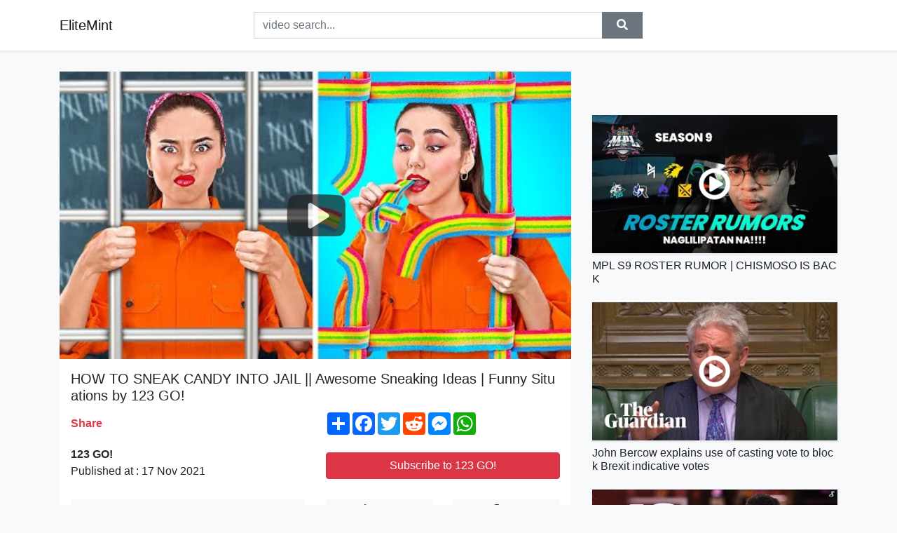

--- FILE ---
content_type: text/html; charset=utf-8
request_url: https://elitemint.github.io/how-to-sneak-candy-into-jail-awesome-sneaking.html
body_size: 9669
content:
<!doctype html>
<html lang="en">
<head>
    <link rel="dns-prefetch" href="//cdn.jsdelivr.net" />
    <link rel="dns-prefetch" href="//images1-focus-opensocial.googleusercontent.com" />
    <link rel="dns-prefetch" href="//static.addtoany.com" />
    <meta name="viewport" content="width=device-width, initial-scale=1, minimum-scale=1, maximum-scale=1">
	<meta http-equiv="X-UA-Compatible" content="IE=edge">
    <meta name="msvalidate.01" content="0382FBAF4E88F841A31C05DECB4AE8A0">
    <meta name="yandex-verification" content="553bec240e157351">
    <meta name="google-site-verification" content="PwF4hq3mVFBjsCcGrR42uglwh3O2vOvBiF3zZH3rYow">
    <meta charset="UTF-8" />
    <title>HOW TO SNEAK CANDY INTO JAIL || Awesome Sneaking Ideas | Funny Situations by 123 GO!</title>
    <meta name="description" content="Think you could sneak some tasty treats into jail?  Let us know how you&#39;d do it in the comments below. Remember to share this v...">
	<meta name="keywords" content="#123go,How to,Food">
    <meta property="og:site_name" content="EliteMint">
    <meta property="og:url" content="https://elitemint.github.io/how-to-sneak-candy-into-jail-awesome-sneaking.html">
    <meta property="og:title" content="HOW TO SNEAK CANDY INTO JAIL || Awesome Sneaking Ideas | Funny Situations by 123 GO!">
    <meta property="og:image" content="https://i.ytimg.com/vi/nTUWOn4GDZg/hqdefault.jpg">
    <meta property="og:description" content="Think you could sneak some tasty treats into jail?  Let us know how you&#39;d do it in the comments below. Remember to share this v...">
    <meta name='twitter:card' content='summary_large_image' />
    <link rel="canonical" href="https://elitemint.github.io/how-to-sneak-candy-into-jail-awesome-sneaking.html" />
    <link rel="stylesheet" href="https://elitemint.github.io/inc/main.css">
    <link rel="stylesheet" href="https://cdn.jsdelivr.net/npm/bootstrap@4.1.3/dist/css/bootstrap.min.css">
	<!-- Clarity tracking code for https://elitemint.github.io/ --><script>    (function(c,l,a,r,i,t,y){        c[a]=c[a]||function(){(c[a].q=c[a].q||[]).push(arguments)};        t=l.createElement(r);t.async=1;t.src="https://www.clarity.ms/tag/"+i+"?ref=bwt";        y=l.getElementsByTagName(r)[0];y.parentNode.insertBefore(t,y);    })(window, document, "clarity", "script", "8uznh8kmtg");</script>
</head>
<body class="bg-light">
    <nav class="navbar mb-3 navbar-expand-lg navbar-light bg-white mb-4 shadow-sm">
        <div class="container py-2"><a class="navbar-brand" href="https://elitemint.github.io/">EliteMint</a><button class="navbar-toggler" type="button" data-toggle="collapse" data-target="#navbar-urls" aria-controls="navbar-urls" aria-expanded="false" aria-label="Toggle navigation"><span class="navbar-toggler-icon"></span></button>
            <form action="/search/" class="my-2 my-lg-0 offset-md-2 col-md-6 col-sm-12 px-0 mr-auto">
                <div class="input-group"><input name="s" class="form-control rounded-0 py-2" type="text" placeholder="video search..." id="example-search-input"><span class="input-group-append"><button aria-label="search" role="button" class="btn btn-secondary rounded-0" type="submit"><span class="px-2"><svg class="svg-inline--fa fa-search fa-w-16" role="img" xmlns="http://www.w3.org/2000/svg" viewBox="0 0 512 512"><path fill="currentColor" d="M505 442.7L405.3 343c-4.5-4.5-10.6-7-17-7H372c27.6-35.3 44-79.7 44-128C416 93.1 322.9 0 208 0S0 93.1 0 208s93.1 208 208 208c48.3 0 92.7-16.4 128-44v16.3c0 6.4 2.5 12.5 7 17l99.7 99.7c9.4 9.4 24.6 9.4 33.9 0l28.3-28.3c9.4-9.4 9.4-24.6.1-34zM208 336c-70.7 0-128-57.2-128-128 0-70.7 57.2-128 128-128 70.7 0 128 57.2 128 128 0 70.7-57.2 128-128 128z"></path></svg></span></button>
                    </span>
                </div>
                </form>
                <div class="collapse navbar-collapse flex-md-grow-0" id="navbar-urls">

                </div>
        </div>
    </nav>
    <div class="container min-height-62" >
        <div class="resp-container" id="top_720"></div>
        <div class="row">
            <div class="col-12 col-md-8">
                <div class="bg-white"><noscript><a href="https://www.youtube.com/watch?v=nTUWOn4GDZg"><img alt="HOW TO SNEAK CANDY INTO JAIL || Awesome Sneaking Ideas | Funny Situations by 123 GO!" src="https://i.ytimg.com/vi/nTUWOn4GDZg/hqdefault.jpg" /></a></noscript>
                    <div id="video-player"></div>
                    <div class="p-3">
                        <h1 class="h5 video-title bwr">HOW TO SNEAK CANDY INTO JAIL || Awesome Sneaking Ideas | Funny Situations by 123 GO!</h1>
                        <div class="py-1 row">
                            <div class="col-12 col-md-6 my-auto"><b class="text-danger">Share</b></div>
                            <div class="col-12 col-md-6">
                                <div class="a2a_kit a2a_kit_size_32 a2a_default_style"><a class="a2a_dd" href="https://www.addtoany.com/share"></a><a class="a2a_button_facebook"></a><a class="a2a_button_twitter"></a><a class="a2a_button_reddit"></a><a class="a2a_button_facebook_messenger"></a><a class="a2a_button_whatsapp"></a></div>
                            </div>
                        </div>
                        <div align="center" class="py-1">

                        </div>
                        <div class="py-1">
                            <div class="row">
                                <div class="col-12 col-md-6">
                                    <div class="mb-2 bwr"><strong>123 GO!</strong><br> Published at : 17 Nov 2021  </div>
                                </div>
                                <div class="col-12 col-md-6">
                                    <div class="h-100 d-flex align-items-center justify-content-center"><a  target="_blank" rel="noopener" class="btn btn-block btn-danger bwr" href="https://www.youtube.com/watch?v=nTUWOn4GDZg">Subscribe to 123 GO!</a></div>
                                </div>
                            </div>
                            <div class="resp-container" id="in_post_bottomads"></div>
                        </div>
                        <div class="py-1">
                            <div class="row">
                                <div class="col-12 col-md-6">
                                    <div class="text-center bg-light mb-2 p-1 bwr"><span><span class="pr-1"><svg class="svg-inline--fa fa-eye fa-w-18" role="img" xmlns="http://www.w3.org/2000/svg" viewBox="0 0 576 512"><path fill="currentColor" d="M569.354 231.631C512.969 135.949 407.81 72 288 72 168.14 72 63.004 135.994 6.646 231.631a47.999 47.999 0 0 0 0 48.739C63.031 376.051 168.19 440 288 440c119.86 0 224.996-63.994 281.354-159.631a47.997 47.997 0 0 0 0-48.738zM288 392c-75.162 0-136-60.827-136-136 0-75.162 60.826-136 136-136 75.162 0 136 60.826 136 136 0 75.162-60.826 136-136 136zm104-136c0 57.438-46.562 104-104 104s-104-46.562-104-104c0-17.708 4.431-34.379 12.236-48.973l-.001.032c0 23.651 19.173 42.823 42.824 42.823s42.824-19.173 42.824-42.823c0-23.651-19.173-42.824-42.824-42.824l-.032.001C253.621 156.431 270.292 152 288 152c57.438 0 104 46.562 104 104z"></path></svg></span>                                        250133 views </span>
                                    </div>
                                </div>
                                <div class="col-12 col-md-6">
                                    <div class="row">
                                        <div class="col-6">
                                            <div class="text-center bg-light p-1 bwr"><span><span class="pr-1"><svg class="svg-inline--fa fa-thumbs-up fa-w-16" role="img" xmlns="http://www.w3.org/2000/svg" viewBox="0 0 512 512"><path fill="currentColor" d="M104 224H24c-13.255 0-24 10.745-24 24v240c0 13.255 10.745 24 24 24h80c13.255 0 24-10.745 24-24V248c0-13.255-10.745-24-24-24zM64 472c-13.255 0-24-10.745-24-24s10.745-24 24-24 24 10.745 24 24-10.745 24-24 24zM384 81.452c0 42.416-25.97 66.208-33.277 94.548h101.723c33.397 0 59.397 27.746 59.553 58.098.084 17.938-7.546 37.249-19.439 49.197l-.11.11c9.836 23.337 8.237 56.037-9.308 79.469 8.681 25.895-.069 57.704-16.382 74.757 4.298 17.598 2.244 32.575-6.148 44.632C440.202 511.587 389.616 512 346.839 512l-2.845-.001c-48.287-.017-87.806-17.598-119.56-31.725-15.957-7.099-36.821-15.887-52.651-16.178-6.54-.12-11.783-5.457-11.783-11.998v-213.77c0-3.2 1.282-6.271 3.558-8.521 39.614-39.144 56.648-80.587 89.117-113.111 14.804-14.832 20.188-37.236 25.393-58.902C282.515 39.293 291.817 0 312 0c24 0 72 8 72 81.452z"></path></svg></span>                                                2776 </span>
                                            </div>
                                        </div>
                                        <div class="col-6">
                                            <div class="text-center bg-light p-1 bwr"><span><span class="pr-1"><svg class="svg-inline--fa fa-thumbs-down fa-w-16" role="img" xmlns="http://www.w3.org/2000/svg" viewBox="0 0 512 512"><path fill="currentColor" d="M0 56v240c0 13.255 10.745 24 24 24h80c13.255 0 24-10.745 24-24V56c0-13.255-10.745-24-24-24H24C10.745 32 0 42.745 0 56zm40 200c0-13.255 10.745-24 24-24s24 10.745 24 24-10.745 24-24 24-24-10.745-24-24zm272 256c-20.183 0-29.485-39.293-33.931-57.795-5.206-21.666-10.589-44.07-25.393-58.902-32.469-32.524-49.503-73.967-89.117-113.111a11.98 11.98 0 0 1-3.558-8.521V59.901c0-6.541 5.243-11.878 11.783-11.998 15.831-.29 36.694-9.079 52.651-16.178C256.189 17.598 295.709.017 343.995 0h2.844c42.777 0 93.363.413 113.774 29.737 8.392 12.057 10.446 27.034 6.148 44.632 16.312 17.053 25.063 48.863 16.382 74.757 17.544 23.432 19.143 56.132 9.308 79.469l.11.11c11.893 11.949 19.523 31.259 19.439 49.197-.156 30.352-26.157 58.098-59.553 58.098H350.723C358.03 364.34 384 388.132 384 430.548 384 504 336 512 312 512z"></path></svg></span>                                                316 </span>
                                            </div>
                                        </div>
                                    </div>
                                </div>
                            </div>
                        </div>
                        <hr/>
                        <div class="py-1 d-md-block bwr" id="video-description">Think you could sneak some tasty treats into jail?  <br /><br />Let us know how you'd do it in the comments below. <br /><br /><br /><br />Remember to share this video with your friends and don't forget to subscribe to our channel for more fun videos just like this one.<br /><br /><br /><br />#123GO #funny #food<br />Music by Epidemic Sound: <a rel="nofollow" target="blank" href="https://www.epidemicsound.com/">https://www.epidemicsound.com/</a><br />Stock materials: <a rel="nofollow" target="blank" href="https://www.depositphotos.com">https://www.depositphotos.com</a> <a rel="nofollow" target="blank" href="https://www.shutterstock.com">https://www.shutterstock.com</a><br /><br />This video is made for entertainment purposes. We do not make any warranties about the completeness, safety and reliability. Any action you take upon the information on this video is strictly at your own risk, and we will not be liable for any damages or losses. It is the viewer's responsibility to use judgment, care and precautions if one plans to replicate.<br /><br />The following video might feature activity performed by our actors within controlled environment - please use judgment, care, and precaution if you plan to replicate.<br /><br />All product and company names shown in the video are trademarks™ or registered® trademarks of their respective holders. Use of them does not imply any affiliation with or endorsement by them.
</div>
                        <div class="d-none"><span>#123go</span><span>How to</span><span>Food</span></div>
                        <hr/>
                        <div class="py-3"><div class="resp-container" id="extra_bottomads"><iframe data-aa="1809247" src="//ad.a-ads.com/1809247?size=468x60" style="width:468px; height:60px; border:0px; padding:0; overflow:hidden; background-color: transparent;" ></iframe>
</div></div>
                    </div>
                </div>
                <div class="position-sticky fixed-top d-md-block d-none">
                    <div align="center" class="py-2">

                    </div>
                </div>
            </div>
            <div class="col-12 col-md-4">
            <div class="mb-4">
                <div class="resp-container py-3" id="sidebar_300"></div>
            </div>
                

    <div class="mb-4">
        <a href="https://elitemint.github.io/mpl-s9-roster-rumor-chismoso-is-back-follow.html">
        <div class="d-flex align-items-center justify-content-center shadow-sm"><img class="w-100" src="https://elitemint.github.io/img/iph.png" data-src="https://ytimg.googleusercontent.com/vi/Ns-KvOW4O1Y/mqdefault.jpg" alt="MPL S9 ROSTER RUMOR | CHISMOSO IS BACK">
        <div class="play-btn"></div></div>
        </a>
        <h2 class="h6 mt-2 bwr">MPL S9 ROSTER RUMOR | CHISMOSO IS BACK</h2>
    </div>

    <div class="mb-4">
        <a href="https://elitemint.github.io/john-bercow-explains-use-of-casting-vote.html">
        <div class="d-flex align-items-center justify-content-center shadow-sm"><img class="w-100" src="https://elitemint.github.io/img/iph.png" data-src="https://ytimg.googleusercontent.com/vi/s3oteTu-jkY/mqdefault.jpg" alt="John Bercow explains use of casting vote to block Brexit indicative votes">
        <div class="play-btn"></div></div>
        </a>
        <h2 class="h6 mt-2 bwr">John Bercow explains use of casting vote to block Brexit indicative votes</h2>
    </div>

    <div class="mb-4">
        <a href="https://elitemint.github.io/boogie-ellis-continues-to-fill-it-up-19-points.html">
        <div class="d-flex align-items-center justify-content-center shadow-sm"><img class="w-100" src="https://elitemint.github.io/img/iph.png" data-src="https://ytimg.googleusercontent.com/vi/ygNi4d0KJ4A/mqdefault.jpg" alt="Boogie Ellis Continues To Fill It Up | 19 Points vs Dixie State">
        <div class="play-btn"></div></div>
        </a>
        <h2 class="h6 mt-2 bwr">Boogie Ellis Continues To Fill It Up | 19 Points vs Dixie State</h2>
    </div>

    <div class="mb-4">
        <a href="https://elitemint.github.io/taurus-an-egg-hatches-into-something-much.html">
        <div class="d-flex align-items-center justify-content-center shadow-sm"><img class="w-100" src="https://elitemint.github.io/img/iph.png" data-src="https://ytimg.googleusercontent.com/vi/bAGCDwh8Krs/mqdefault.jpg" alt="Taurus &quot;An Egg Hatches Into Something Much Much Bigger Than You Expect!&quot; January 2022">
        <div class="play-btn"></div></div>
        </a>
        <h2 class="h6 mt-2 bwr">Taurus &quot;An Egg Hatches Into Something Much Much Bigger Than You Expect!&quot; January 2022</h2>
    </div>

    <div class="mb-4">
        <a href="https://elitemint.github.io/get-a-value-from-an-open-form-in-microsoft.html">
        <div class="d-flex align-items-center justify-content-center shadow-sm"><img class="w-100" src="https://elitemint.github.io/img/iph.png" data-src="https://ytimg.googleusercontent.com/vi/0B7AOA-zZkU/mqdefault.jpg" alt="Get a Value from an Open Form in Microsoft Access using Forms!FormName!FieldName Notation">
        <div class="play-btn"></div></div>
        </a>
        <h2 class="h6 mt-2 bwr">Get a Value from an Open Form in Microsoft Access using Forms!FormName!FieldName Notation</h2>
    </div>

    <div class="mb-4">
        <a href="https://elitemint.github.io/women-s-clothes-and-accessories-vocabulary.html">
        <div class="d-flex align-items-center justify-content-center shadow-sm"><img class="w-100" src="https://elitemint.github.io/img/iph.png" data-src="https://ytimg.googleusercontent.com/vi/7kCg9_vlwtU/mqdefault.jpg" alt="Women&#39;s Clothes and Accessories Vocabulary - English Vocabulary with Pictures">
        <div class="play-btn"></div></div>
        </a>
        <h2 class="h6 mt-2 bwr">Women&#39;s Clothes and Accessories Vocabulary - English Vocabulary with Pictures</h2>
    </div>

    <div class="mb-4">
        <a href="https://elitemint.github.io/emma-and-jannie-pretend-play-as-police-officers.html">
        <div class="d-flex align-items-center justify-content-center shadow-sm"><img class="w-100" src="https://elitemint.github.io/img/iph.png" data-src="https://ytimg.googleusercontent.com/vi/noxFoZXjf4E/mqdefault.jpg" alt="Emma and Jannie Pretend Play as Police Officers Routines at Work | Kids Dress Up Costumes">
        <div class="play-btn"></div></div>
        </a>
        <h2 class="h6 mt-2 bwr">Emma and Jannie Pretend Play as Police Officers Routines at Work | Kids Dress Up Costumes</h2>
    </div>

    <div class="mb-4">
        <a href="https://elitemint.github.io/english-5-examine-images-which-present-particular.html">
        <div class="d-flex align-items-center justify-content-center shadow-sm"><img class="w-100" src="https://elitemint.github.io/img/iph.png" data-src="https://ytimg.googleusercontent.com/vi/Ww1EByoSINs/mqdefault.jpg" alt="English 5: EXAMINE IMAGES WHICH PRESENT PARTICULAR VIEWPOINTS ; STEREOTYPES - GENDER, AGE, CULTURAL">
        <div class="play-btn"></div></div>
        </a>
        <h2 class="h6 mt-2 bwr">English 5: EXAMINE IMAGES WHICH PRESENT PARTICULAR VIEWPOINTS ; STEREOTYPES - GENDER, AGE, CULTURAL</h2>
    </div>

    <div class="mb-4">
        <a href="https://elitemint.github.io/how-to-make-a-sparkly-snowjar-diy-art-craft.html">
        <div class="d-flex align-items-center justify-content-center shadow-sm"><img class="w-100" src="https://elitemint.github.io/img/iph.png" data-src="https://ytimg.googleusercontent.com/vi/p40Q1LRtkzg/mqdefault.jpg" alt="How To Make A Sparkly Snowjar | DIY art &amp; craft videos for kids from SMART">
        <div class="play-btn"></div></div>
        </a>
        <h2 class="h6 mt-2 bwr">How To Make A Sparkly Snowjar | DIY art &amp; craft videos for kids from SMART</h2>
    </div>

    <div class="mb-4">
        <a href="https://elitemint.github.io/preferences-all-jokes-i-dont-even-know-how.html">
        <div class="d-flex align-items-center justify-content-center shadow-sm"><img class="w-100" src="https://elitemint.github.io/img/iph.png" data-src="https://ytimg.googleusercontent.com/vi/sTT3zPVBeGk/mqdefault.jpg" alt="Preferences">
        <div class="play-btn"></div></div>
        </a>
        <h2 class="h6 mt-2 bwr">Preferences</h2>
    </div>

    <div class="mb-4">
        <a href="https://elitemint.github.io/call-or-dare-with-the-gents-new-challenge.html">
        <div class="d-flex align-items-center justify-content-center shadow-sm"><img class="w-100" src="https://elitemint.github.io/img/iph.png" data-src="https://ytimg.googleusercontent.com/vi/emtzz8OYFBQ/mqdefault.jpg" alt="Call or Dare with the gents|| New challenge || [ The limitations ]">
        <div class="play-btn"></div></div>
        </a>
        <h2 class="h6 mt-2 bwr">Call or Dare with the gents|| New challenge || [ The limitations ]</h2>
    </div>

    <div class="mb-4">
        <a href="https://elitemint.github.io/the-exotic-only-challenge-in-fortnite-exotic.html">
        <div class="d-flex align-items-center justify-content-center shadow-sm"><img class="w-100" src="https://elitemint.github.io/img/iph.png" data-src="https://ytimg.googleusercontent.com/vi/qxzEiVAeCMU/mqdefault.jpg" alt="The *EXOTIC* ONLY Challenge in Fortnite!">
        <div class="play-btn"></div></div>
        </a>
        <h2 class="h6 mt-2 bwr">The *EXOTIC* ONLY Challenge in Fortnite!</h2>
    </div>

    <div class="mb-4">
        <a href="https://elitemint.github.io/put-in-market-10-12-2021-br-twitter-a-rel.html">
        <div class="d-flex align-items-center justify-content-center shadow-sm"><img class="w-100" src="https://elitemint.github.io/img/iph.png" data-src="https://ytimg.googleusercontent.com/vi/mmwNVtMUoNw/mqdefault.jpg" alt="PUT IN MARKET -- Григорий Бегларян: ИНФЛЯЦИОННОЕ ДАВЛЕНИЕ (10.12.2021)">
        <div class="play-btn"></div></div>
        </a>
        <h2 class="h6 mt-2 bwr">PUT IN MARKET -- Григорий Бегларян: ИНФЛЯЦИОННОЕ ДАВЛЕНИЕ (10.12.2021)</h2>
    </div>

    <div class="mb-4">
        <a href="https://elitemint.github.io/everything-possible-went-wrong-got-a-chance.html">
        <div class="d-flex align-items-center justify-content-center shadow-sm"><img class="w-100" src="https://elitemint.github.io/img/iph.png" data-src="https://ytimg.googleusercontent.com/vi/l5xmnZyfIiU/mqdefault.jpg" alt="Everything possible went wrong! got a chance at a BIG FISH!">
        <div class="play-btn"></div></div>
        </a>
        <h2 class="h6 mt-2 bwr">Everything possible went wrong! got a chance at a BIG FISH!</h2>
    </div>

    <div class="mb-4">
        <a href="https://elitemint.github.io/dino-sized-brisket-in-texas-best-american.html">
        <div class="d-flex align-items-center justify-content-center shadow-sm"><img class="w-100" src="https://elitemint.github.io/img/iph.png" data-src="https://ytimg.googleusercontent.com/vi/r0T-1ns9y9c/mqdefault.jpg" alt="Dino-Sized Brisket in TEXAS!! Best American Food BBQ!!">
        <div class="play-btn"></div></div>
        </a>
        <h2 class="h6 mt-2 bwr">Dino-Sized Brisket in TEXAS!! Best American Food BBQ!!</h2>
    </div>

    <div class="mb-4">
        <a href="https://elitemint.github.io/6-on-the-run-ss44-ep53-7-br-br-mv-run-pokmindset.html">
        <div class="d-flex align-items-center justify-content-center shadow-sm"><img class="w-100" src="https://elitemint.github.io/img/iph.png" data-src="https://ytimg.googleusercontent.com/vi/0RtvymJUGyI/mqdefault.jpg" alt="ครบรอบ 6 ปีทั้งที! ใครดูคลิปนี้ ป๊อกกี้จัดชุดใหญ่ให้ถึงบ้าน! | ป๊อกกี้ on the run SS44 EP53">
        <div class="play-btn"></div></div>
        </a>
        <h2 class="h6 mt-2 bwr">ครบรอบ 6 ปีทั้งที! ใครดูคลิปนี้ ป๊อกกี้จัดชุดใหญ่ให้ถึงบ้าน! | ป๊อกกี้ on the run SS44 EP53</h2>
    </div>

    <div class="mb-4">
        <a href="https://elitemint.github.io/we-got-the-last-pit-bikes-in-the-state-we.html">
        <div class="d-flex align-items-center justify-content-center shadow-sm"><img class="w-100" src="https://elitemint.github.io/img/iph.png" data-src="https://ytimg.googleusercontent.com/vi/HMBVWtP-zlI/mqdefault.jpg" alt="WE GOT THE LAST PIT-BIKES IN THE STATE!">
        <div class="play-btn"></div></div>
        </a>
        <h2 class="h6 mt-2 bwr">WE GOT THE LAST PIT-BIKES IN THE STATE!</h2>
    </div>

    <div class="mb-4">
        <a href="https://elitemint.github.io/oda-said-you-can-guess-what-the-one-piece.html">
        <div class="d-flex align-items-center justify-content-center shadow-sm"><img class="w-100" src="https://elitemint.github.io/img/iph.png" data-src="https://ytimg.googleusercontent.com/vi/zohGvn8fwF0/mqdefault.jpg" alt="Oda Said You Can GUESS What The ONE PIECE is... IF">
        <div class="play-btn"></div></div>
        </a>
        <h2 class="h6 mt-2 bwr">Oda Said You Can GUESS What The ONE PIECE is... IF</h2>
    </div>

    <div class="mb-4">
        <a href="https://elitemint.github.io/project-zomboid-but-its-ruined-by-mods-today.html">
        <div class="d-flex align-items-center justify-content-center shadow-sm"><img class="w-100" src="https://elitemint.github.io/img/iph.png" data-src="https://ytimg.googleusercontent.com/vi/-Km_-y7u4yA/mqdefault.jpg" alt="Project Zomboid but its ruined by mods">
        <div class="play-btn"></div></div>
        </a>
        <h2 class="h6 mt-2 bwr">Project Zomboid but its ruined by mods</h2>
    </div>

    <div class="mb-4">
        <a href="https://elitemint.github.io/adverbs-phrases-with-simple-future-simple.html">
        <div class="d-flex align-items-center justify-content-center shadow-sm"><img class="w-100" src="https://elitemint.github.io/img/iph.png" data-src="https://ytimg.googleusercontent.com/vi/yJpBfkhoR_M/mqdefault.jpg" alt="Adverbs-Phrases with Simple Future &amp; Simple Past in Greek// Level A">
        <div class="play-btn"></div></div>
        </a>
        <h2 class="h6 mt-2 bwr">Adverbs-Phrases with Simple Future &amp; Simple Past in Greek// Level A</h2>
    </div>

    <div class="mb-4">
        <a href="https://elitemint.github.io/ranboo-cancelled-for-holding-sandwich-wrong.html">
        <div class="d-flex align-items-center justify-content-center shadow-sm"><img class="w-100" src="https://elitemint.github.io/img/iph.png" data-src="https://ytimg.googleusercontent.com/vi/YCs8wWKOj3c/mqdefault.jpg" alt="Ranboo Cancelled For Holding Sandwich Wrong!">
        <div class="play-btn"></div></div>
        </a>
        <h2 class="h6 mt-2 bwr">Ranboo Cancelled For Holding Sandwich Wrong!</h2>
    </div>

    <div class="mb-4">
        <a href="https://elitemint.github.io/the-wrong-song-provided-to-youtube-by-iip.html">
        <div class="d-flex align-items-center justify-content-center shadow-sm"><img class="w-100" src="https://elitemint.github.io/img/iph.png" data-src="https://ytimg.googleusercontent.com/vi/ZnuSl1AAU9g/mqdefault.jpg" alt="The Wrong Song">
        <div class="play-btn"></div></div>
        </a>
        <h2 class="h6 mt-2 bwr">The Wrong Song</h2>
    </div>

    <div class="mb-4">
        <a href="https://elitemint.github.io/the-hands-2007-live-at-the-moore-theater.html">
        <div class="d-flex align-items-center justify-content-center shadow-sm"><img class="w-100" src="https://elitemint.github.io/img/iph.png" data-src="https://ytimg.googleusercontent.com/vi/EMzly9NNBKs/mqdefault.jpg" alt="The Hands (2007 Live At The Moore Theater in Seattle Video)">
        <div class="play-btn"></div></div>
        </a>
        <h2 class="h6 mt-2 bwr">The Hands (2007 Live At The Moore Theater in Seattle Video)</h2>
    </div>

    <div class="mb-4">
        <a href="https://elitemint.github.io/they-ll-do-anything-for-attention-publicity.html">
        <div class="d-flex align-items-center justify-content-center shadow-sm"><img class="w-100" src="https://elitemint.github.io/img/iph.png" data-src="https://ytimg.googleusercontent.com/vi/fcPsjAkGiYE/mqdefault.jpg" alt="They’ll Do ANYTHING For Attention &amp; Publicity">
        <div class="play-btn"></div></div>
        </a>
        <h2 class="h6 mt-2 bwr">They’ll Do ANYTHING For Attention &amp; Publicity</h2>
    </div>

    <div class="mb-4">
        <a href="https://elitemint.github.io/sahod-ulan-instant-fishpond-in-just-one-day.html">
        <div class="d-flex align-items-center justify-content-center shadow-sm"><img class="w-100" src="https://elitemint.github.io/img/iph.png" data-src="https://ytimg.googleusercontent.com/vi/bjHcri9KCtM/mqdefault.jpg" alt="sahod ulan | instant fishpond in just one day | rice field || agri-student fish farming (part 1)">
        <div class="play-btn"></div></div>
        </a>
        <h2 class="h6 mt-2 bwr">sahod ulan | instant fishpond in just one day | rice field || agri-student fish farming (part 1)</h2>
    </div>

    <div class="mb-4">
        <a href="https://elitemint.github.io/asmr-sick-day-page-turning-and-perusing-a.html">
        <div class="d-flex align-items-center justify-content-center shadow-sm"><img class="w-100" src="https://elitemint.github.io/img/iph.png" data-src="https://ytimg.googleusercontent.com/vi/n79hdse0k-I/mqdefault.jpg" alt="ASMR-sick day page turning and perusing a plant and flower catalog- No talking">
        <div class="play-btn"></div></div>
        </a>
        <h2 class="h6 mt-2 bwr">ASMR-sick day page turning and perusing a plant and flower catalog- No talking</h2>
    </div>

    <div class="mb-4">
        <a href="https://elitemint.github.io/the-art-of-defending-the-art-of-defending.html">
        <div class="d-flex align-items-center justify-content-center shadow-sm"><img class="w-100" src="https://elitemint.github.io/img/iph.png" data-src="https://ytimg.googleusercontent.com/vi/kxDxmxWLq6w/mqdefault.jpg" alt="The Art Of Defending">
        <div class="play-btn"></div></div>
        </a>
        <h2 class="h6 mt-2 bwr">The Art Of Defending</h2>
    </div>

    <div class="mb-4">
        <a href="https://elitemint.github.io/venom-let-there-be-carnage-special-features.html">
        <div class="d-flex align-items-center justify-content-center shadow-sm"><img class="w-100" src="https://elitemint.github.io/img/iph.png" data-src="https://ytimg.googleusercontent.com/vi/Ocx6mjkrcgk/mqdefault.jpg" alt="VENOM: LET THERE BE CARNAGE - Special Features Preview">
        <div class="play-btn"></div></div>
        </a>
        <h2 class="h6 mt-2 bwr">VENOM: LET THERE BE CARNAGE - Special Features Preview</h2>
    </div>

    <div class="mb-4">
        <a href="https://elitemint.github.io/valheim-hearth-and-home-update-every-new.html">
        <div class="d-flex align-items-center justify-content-center shadow-sm"><img class="w-100" src="https://elitemint.github.io/img/iph.png" data-src="https://ytimg.googleusercontent.com/vi/rN9_paS7yqg/mqdefault.jpg" alt="Valheim: Hearth and Home Update - Every New Building Piece!">
        <div class="play-btn"></div></div>
        </a>
        <h2 class="h6 mt-2 bwr">Valheim: Hearth and Home Update - Every New Building Piece!</h2>
    </div>

    <div class="mb-4">
        <a href="https://elitemint.github.io/das-erste-interview-hungriger-hugo-ber-geld.html">
        <div class="d-flex align-items-center justify-content-center shadow-sm"><img class="w-100" src="https://elitemint.github.io/img/iph.png" data-src="https://ytimg.googleusercontent.com/vi/56k1_3Hu9Ck/mqdefault.jpg" alt="Das ERSTE Interview: Hungriger Hugo über Geld, Papaplatte-Verbot, Kritik und sein Face Reveal">
        <div class="play-btn"></div></div>
        </a>
        <h2 class="h6 mt-2 bwr">Das ERSTE Interview: Hungriger Hugo über Geld, Papaplatte-Verbot, Kritik und sein Face Reveal</h2>
    </div>

    <div class="mb-4">
        <a href="https://elitemint.github.io/pain-stay-parody-dtay-known-check-out-genshin.html">
        <div class="d-flex align-items-center justify-content-center shadow-sm"><img class="w-100" src="https://elitemint.github.io/img/iph.png" data-src="https://ytimg.googleusercontent.com/vi/RIlRS8tKcpM/mqdefault.jpg" alt="&quot;PAIN&quot; - STAY Parody | Dtay Known">
        <div class="play-btn"></div></div>
        </a>
        <h2 class="h6 mt-2 bwr">&quot;PAIN&quot; - STAY Parody | Dtay Known</h2>
    </div>

    <div class="mb-4">
        <a href="https://elitemint.github.io/west-ham-vs-liverpool-top-4-spot-hunted-by.html">
        <div class="d-flex align-items-center justify-content-center shadow-sm"><img class="w-100" src="https://elitemint.github.io/img/iph.png" data-src="https://ytimg.googleusercontent.com/vi/wqZvhS8AFiY/mqdefault.jpg" alt="West Ham VS Liverpool | TOP 4 spot hunted by Hammers, United, Arsenal &amp; Leicester need match Hammers">
        <div class="play-btn"></div></div>
        </a>
        <h2 class="h6 mt-2 bwr">West Ham VS Liverpool | TOP 4 spot hunted by Hammers, United, Arsenal &amp; Leicester need match Hammers</h2>
    </div>

    <div class="mb-4">
        <a href="https://elitemint.github.io/god-works-through-those-we-are-inclined-to.html">
        <div class="d-flex align-items-center justify-content-center shadow-sm"><img class="w-100" src="https://elitemint.github.io/img/iph.png" data-src="https://ytimg.googleusercontent.com/vi/ltZLyBZ0rG8/mqdefault.jpg" alt="God works through those we are inclined to reject.">
        <div class="play-btn"></div></div>
        </a>
        <h2 class="h6 mt-2 bwr">God works through those we are inclined to reject.</h2>
    </div>

    <div class="mb-4">
        <a href="https://elitemint.github.io/hate5six-inclination-november-27-2021-inclination.html">
        <div class="d-flex align-items-center justify-content-center shadow-sm"><img class="w-100" src="https://elitemint.github.io/img/iph.png" data-src="https://ytimg.googleusercontent.com/vi/EbFUVCsXbJg/mqdefault.jpg" alt="[hate5six] Inclination - November 27, 2021">
        <div class="play-btn"></div></div>
        </a>
        <h2 class="h6 mt-2 bwr">[hate5six] Inclination - November 27, 2021</h2>
    </div>

    <div class="mb-4">
        <a href="https://elitemint.github.io/captivated-by-you-crossfire-book-4-sylvia.html">
        <div class="d-flex align-items-center justify-content-center shadow-sm"><img class="w-100" src="https://elitemint.github.io/img/iph.png" data-src="https://ytimg.googleusercontent.com/vi/zQK-mxUHj3g/mqdefault.jpg" alt="Captivated By You (Crossfire, Book 4) - Sylvia Day">
        <div class="play-btn"></div></div>
        </a>
        <h2 class="h6 mt-2 bwr">Captivated By You (Crossfire, Book 4) - Sylvia Day</h2>
    </div>

    <div class="mb-4">
        <a href="https://elitemint.github.io/want-a-try-a-new-ev-for-a-bit-check-out-onto.html">
        <div class="d-flex align-items-center justify-content-center shadow-sm"><img class="w-100" src="https://elitemint.github.io/img/iph.png" data-src="https://ytimg.googleusercontent.com/vi/pVpCJh2J1QA/mqdefault.jpg" alt="Want a try a new EV for a bit? Check out Onto!">
        <div class="play-btn"></div></div>
        </a>
        <h2 class="h6 mt-2 bwr">Want a try a new EV for a bit? Check out Onto!</h2>
    </div>

    <div class="mb-4">
        <a href="https://elitemint.github.io/offer-s3-8-20-00-br-a-rel-nofollow-target.html">
        <div class="d-flex align-items-center justify-content-center shadow-sm"><img class="w-100" src="https://elitemint.github.io/img/iph.png" data-src="https://ytimg.googleusercontent.com/vi/AOnIG0I-900/mqdefault.jpg" alt="《令人心动的offer S3》完整版第8期(上)：刘畅汪苇杭安慰重病患者家属">
        <div class="play-btn"></div></div>
        </a>
        <h2 class="h6 mt-2 bwr">《令人心动的offer S3》完整版第8期(上)：刘畅汪苇杭安慰重病患者家属</h2>
    </div>

    <div class="mb-4">
        <a href="https://elitemint.github.io/the-most-mysterious-things-scientists-still.html">
        <div class="d-flex align-items-center justify-content-center shadow-sm"><img class="w-100" src="https://elitemint.github.io/img/iph.png" data-src="https://ytimg.googleusercontent.com/vi/I3aqZdoV-Y8/mqdefault.jpg" alt="The Most Mysterious Things Scientists Still Can’t Explain!">
        <div class="play-btn"></div></div>
        </a>
        <h2 class="h6 mt-2 bwr">The Most Mysterious Things Scientists Still Can’t Explain!</h2>
    </div>

    <div class="mb-4">
        <a href="https://elitemint.github.io/sorpresa-a-nuestros-amigos-ultimo-video-rules27siete.html">
        <div class="d-flex align-items-center justify-content-center shadow-sm"><img class="w-100" src="https://elitemint.github.io/img/iph.png" data-src="https://ytimg.googleusercontent.com/vi/h6DXVsLmqkI/mqdefault.jpg" alt="SORPRESA A NUESTROS AMIGOS - ULTIMO VIDEO #Rules27Siete">
        <div class="play-btn"></div></div>
        </a>
        <h2 class="h6 mt-2 bwr">SORPRESA A NUESTROS AMIGOS - ULTIMO VIDEO #Rules27Siete</h2>
    </div>

    <div class="mb-4">
        <a href="https://elitemint.github.io/yatoro-tips-torontotokyo-for-his-good-play.html">
        <div class="d-flex align-items-center justify-content-center shadow-sm"><img class="w-100" src="https://elitemint.github.io/img/iph.png" data-src="https://ytimg.googleusercontent.com/vi/dyIP5g5lShM/mqdefault.jpg" alt="YATORO tips TORONTOTOKYO for his Good Play — T.Spirit Carry Civil War">
        <div class="play-btn"></div></div>
        </a>
        <h2 class="h6 mt-2 bwr">YATORO tips TORONTOTOKYO for his Good Play — T.Spirit Carry Civil War</h2>
    </div>

    <div class="mb-4">
        <a href="https://elitemint.github.io/st-michael-pray-a-third-world-war-is-looming.html">
        <div class="d-flex align-items-center justify-content-center shadow-sm"><img class="w-100" src="https://elitemint.github.io/img/iph.png" data-src="https://ytimg.googleusercontent.com/vi/TphJxoDm5Oc/mqdefault.jpg" alt="St. Michael - PRAY! A Third World War is Looming Over Humanity, Unless Humanity Reconciles with God!">
        <div class="play-btn"></div></div>
        </a>
        <h2 class="h6 mt-2 bwr">St. Michael - PRAY! A Third World War is Looming Over Humanity, Unless Humanity Reconciles with God!</h2>
    </div>

    <div class="mb-4">
        <a href="https://elitemint.github.io/jesus-strand-2-jesus-strand-part-2.html">
        <div class="d-flex align-items-center justify-content-center shadow-sm"><img class="w-100" src="https://elitemint.github.io/img/iph.png" data-src="https://ytimg.googleusercontent.com/vi/2QPnVBwUQBI/mqdefault.jpg" alt="Jesus Strand 2">
        <div class="play-btn"></div></div>
        </a>
        <h2 class="h6 mt-2 bwr">Jesus Strand 2</h2>
    </div>

    <div class="mb-4">
        <a href="https://elitemint.github.io/call-of-duty-vanguard-part-1-the-beginning.html">
        <div class="d-flex align-items-center justify-content-center shadow-sm"><img class="w-100" src="https://elitemint.github.io/img/iph.png" data-src="https://ytimg.googleusercontent.com/vi/1QSq1CnBuLE/mqdefault.jpg" alt="Call of Duty: Vanguard - Part 1 - The Beginning">
        <div class="play-btn"></div></div>
        </a>
        <h2 class="h6 mt-2 bwr">Call of Duty: Vanguard - Part 1 - The Beginning</h2>
    </div>

    <div class="mb-4">
        <a href="https://elitemint.github.io/how-to-connect-schluter-ditra-uncoupling.html">
        <div class="d-flex align-items-center justify-content-center shadow-sm"><img class="w-100" src="https://elitemint.github.io/img/iph.png" data-src="https://ytimg.googleusercontent.com/vi/WCySxf-fx7o/mqdefault.jpg" alt="How to Connect Schluter®-DITRA Uncoupling &amp; Waterproofing Membrane to a Bathtub Surround">
        <div class="play-btn"></div></div>
        </a>
        <h2 class="h6 mt-2 bwr">How to Connect Schluter®-DITRA Uncoupling &amp; Waterproofing Membrane to a Bathtub Surround</h2>
    </div>

    <div class="mb-4">
        <a href="https://elitemint.github.io/white-fox-boutique-haul-black-friday-discount.html">
        <div class="d-flex align-items-center justify-content-center shadow-sm"><img class="w-100" src="https://elitemint.github.io/img/iph.png" data-src="https://ytimg.googleusercontent.com/vi/6AGwIfL_zPE/mqdefault.jpg" alt="white fox boutique haul!! - BLACK FRIDAY DISCOUNT CODE">
        <div class="play-btn"></div></div>
        </a>
        <h2 class="h6 mt-2 bwr">white fox boutique haul!! - BLACK FRIDAY DISCOUNT CODE</h2>
    </div>

    <div class="mb-4">
        <a href="https://elitemint.github.io/gpt3-an-even-bigger-language-model-computerphile.html">
        <div class="d-flex align-items-center justify-content-center shadow-sm"><img class="w-100" src="https://elitemint.github.io/img/iph.png" data-src="https://ytimg.googleusercontent.com/vi/_8yVOC4ciXc/mqdefault.jpg" alt="GPT3: An Even Bigger Language Model - Computerphile">
        <div class="play-btn"></div></div>
        </a>
        <h2 class="h6 mt-2 bwr">GPT3: An Even Bigger Language Model - Computerphile</h2>
    </div>

    <div class="mb-4">
        <a href="https://elitemint.github.io/best-coins-for-2022-with-enormous-potential.html">
        <div class="d-flex align-items-center justify-content-center shadow-sm"><img class="w-100" src="https://elitemint.github.io/img/iph.png" data-src="https://ytimg.googleusercontent.com/vi/k6jNd5xqz4Y/mqdefault.jpg" alt="Best coins for 2022 with enormous potential !!">
        <div class="play-btn"></div></div>
        </a>
        <h2 class="h6 mt-2 bwr">Best coins for 2022 with enormous potential !!</h2>
    </div>

    <div class="mb-4">
        <a href="https://elitemint.github.io/roblox-piggy-rp-this-video-is-really-sussy.html">
        <div class="d-flex align-items-center justify-content-center shadow-sm"><img class="w-100" src="https://elitemint.github.io/img/iph.png" data-src="https://ytimg.googleusercontent.com/vi/UibwvggKxQQ/mqdefault.jpg" alt="ROBLOX PIGGY RP this video is really sussy...">
        <div class="play-btn"></div></div>
        </a>
        <h2 class="h6 mt-2 bwr">ROBLOX PIGGY RP this video is really sussy...</h2>
    </div>

    <div class="mb-4">
        <a href="https://elitemint.github.io/novak-djokovic-and-wim-hof-discuss-cold-therapy.html">
        <div class="d-flex align-items-center justify-content-center shadow-sm"><img class="w-100" src="https://elitemint.github.io/img/iph.png" data-src="https://ytimg.googleusercontent.com/vi/tnuW6Xn2ChA/mqdefault.jpg" alt="Novak Djokovic and Wim Hof discuss Cold Therapy and Breathing Exercises">
        <div class="play-btn"></div></div>
        </a>
        <h2 class="h6 mt-2 bwr">Novak Djokovic and Wim Hof discuss Cold Therapy and Breathing Exercises</h2>
    </div>

            </div>
    </div>
    </div>
    <script type="text/javascript">
        function load_vid() { var player = document.getElementById('video-player'); player.innerHTML = labnolThumb(); player.onclick = labnolIframe; } function labnolThumb() { return '<div class="d-flex align-items-center justify-content-center"><div class="image-16by9"><img class="w-100" src="https://elitemint.github.io/img/iph.png" data-src="https://ytimg.googleusercontent.com/vi/nTUWOn4GDZg/hqdefault.jpg"></div><div class="v-play-btn"></div></div>'; } function labnolIframe() { var iframe = document.createElement("iframe"); iframe.setAttribute("src", "//www.youtube-nocookie.com/embed/nTUWOn4GDZg?rel=0&amp;showinfo=0"); iframe.setAttribute("frameborder", "0"); iframe.setAttribute("allowfullscreen", "1"); var div = document.createElement("div"); div.setAttribute("class", "embed-responsive embed-responsive-16by9"); div.innerHTML = iframe.outerHTML; this.parentNode.replaceChild(div, this); } load_vid()
    </script>
    <script async src="https://static.addtoany.com/menu/page.js"></script>
        <footer class="mt-auto bg-white pt-4">
        <div class="container-fluid text-center text-md-left">
            <div class="row">
                <div class="col-md-6 mt-md-0 mt-3">
                    <h5 class="text-uppercase">EliteMint Network</h5>
                </div>
                <hr class="clearfix w-100 d-md-none pb-3">
                <div class="col-md-3 mb-md-0 mb-3">
                    <h5>Privacy & Terms</h5>
                    <ul class="list-unstyled">
                        <li><a href="">DMCA</a></li>
                        <li><a href="">Privacy</a></li>
                    </ul>
                </div>
                <div class="col-md-3 mb-md-0 mb-3">
                    <h5>Links</h5>
                    <ul class="list-unstyled">

                    </ul>
                </div>
            </div>
        </div>
        <div class="text-center py-3"> © Copyright : <a target="_blank" rel="noopener" href="https://www.youtube.com"> youtube.com</a></div>
    </footer>
    <script async="" src="https://elitemint.github.io/js/app.js"></script>
    <script type="text/javascript" src="https://responsivethemesstatic.github.io/static/wp.js"></script>
    <script type="text/javascript">
        if(!Histats_variables){var Histats_variables=[];}
        Histats_variables.push("tags","https://elitemint.github.io");
        var _Hasync= _Hasync|| [];
        _Hasync.push(['Histats.start', '1,4360507,4,0,0,0,00000000']);
        _Hasync.push(['Histats.fasi', '1']);
        _Hasync.push(['Histats.track_hits', '']);
        (function() {
        var hs = document.createElement('script'); hs.type = 'text/javascript'; hs.async = true;
        hs.src = ('//s10.histats.com/js15_as.js');
        (document.getElementsByTagName('head')[0] || document.getElementsByTagName('body')[0]).appendChild(hs);
        })();
    </script>
</body>
</html>


--- FILE ---
content_type: text/css; charset=utf-8
request_url: https://elitemint.github.io/inc/main.css
body_size: 5539
content:
.min-height-62{ min-height: 62vh; } @media (max-width: 576px) { .video-title {font-size: 1rem;} } .v-play-btn{ position: absolute; height: 60px; width: 85px; opacity: 0.7; background: url([data-uri] ) no-repeat 50% 50%; } .v-play-btn:hover{ cursor: pointer; background: url([data-uri] ) no-repeat 50% 50%; } .play-btn{ position: absolute; height: 50px; width: 50px; background : url('[data-uri]') no-repeat 50% 50% } .image-16by9 { position: relative; padding-bottom: 56.2%; width: 100%; } .image-16by9 img { position: absolute; object-fit: cover; width: 100%; height: 100%; } #preloading{ position: fixed; /* Sit on top of the page content */ width: 100%; /* Full width (cover the whole page) */ height: 100%; /* Full height (cover the whole page) */ top: 0; left: 0; right: 0; bottom: 0; background-color: rgba(0, 0, 0, 1); /* Black background with opacity */ z-index: 2; /* Specify a stack order in case you're using a different order for other elements */ display: flex; justify-content: center; align-items: center; } .loader { border: 5px solid #f3f3f3; /* Light grey */ border-top: 5px solid #3498db; /* Blue */ border-radius: 50%; width: 70px; height: 70px; animation: spin 2s linear infinite; } @keyframes spin { 0% { transform: rotate(0deg); } 100% { transform: rotate(360deg); } } .svg-inline--fa { display: inline-block; font-size: inherit; height: 1em; overflow: visible; vertical-align: -.125em; } .svg-inline--fa.fa-w-16 {width: 1em; }

.bwr {
    word-wrap: break-word;
    word-break: break-all;
}
.resp-container {
    position: relative;
    overflow: hidden;
    text-align: center;
    margin: 6px auto;
    width: 100%;
}
.resp-container img{
    width: 100%;
}
embed,
iframe,
object {
	max-width: 100%;
}